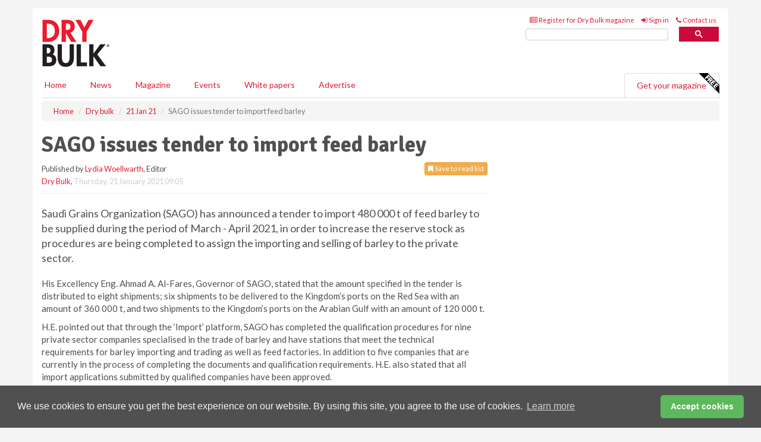

--- FILE ---
content_type: application/javascript; charset=utf-8
request_url: https://fundingchoicesmessages.google.com/f/AGSKWxXrFVHN3j0MkYHnQpyadSXPyqgLP7aQbF1i3NXs_SbDtf-BS_QrqUFCedXxThrx4jmqQ6cef1824cGQsB8pt6A7HdJaWlq5p0JD9Md_wqeWKaMTTrFnprqxLsck_z5adkw0Is4pUbpBPYJ-jXAsE6cQ-wjLRBJ4r_4MNHLtHxm4qBY3vRmAPx1TiEu1/_/tradedoubler._ad_banner_.468x60//ad.skin./subad2_
body_size: -1285
content:
window['90e67138-6cd7-4c68-bbb1-880e6ff8daa6'] = true;

--- FILE ---
content_type: application/javascript; charset=utf-8
request_url: https://fundingchoicesmessages.google.com/f/AGSKWxW_tyAzpmXdWYGNs018LxBOFkv8FNFOtGB6_1Pm59f5NWBdOJQVx_586oLDH68SMgtS8h2afpp9fHqum6VDw5INJM1q-jXd3EAmOJ8hho3ebqaKZypq0LCYwcMR2Ri-0-zJssML0g==?fccs=W251bGwsbnVsbCxudWxsLG51bGwsbnVsbCxudWxsLFsxNzY5OTAyMTY4LDY0NjAwMDAwMF0sbnVsbCxudWxsLG51bGwsW251bGwsWzcsOSw2XSxudWxsLDIsbnVsbCwiZW4tR0IiLG51bGwsbnVsbCxudWxsLG51bGwsbnVsbCwxXSwiaHR0cHM6Ly93d3cuZHJ5YnVsa21hZ2F6aW5lLmNvbS9kcnktYnVsay8yMTAxMjAyMS9zYWdvLWlzc3Vlcy10ZW5kZXItdG8taW1wb3J0LWZlZWQtYmFybGV5LyIsbnVsbCxbWzgsIkZmMFJHSFR1bjhJIl0sWzksImVuLVVTIl0sWzE5LCIyIl0sWzE3LCJbMF0iXSxbMjQsIiJdLFsyNSwiW1s5NTM0MDI1Myw5NTM0MDI1NV1dIl0sWzI5LCJmYWxzZSJdXV0
body_size: 223
content:
if (typeof __googlefc.fcKernelManager.run === 'function') {"use strict";this.default_ContributorServingResponseClientJs=this.default_ContributorServingResponseClientJs||{};(function(_){var window=this;
try{
var rp=function(a){this.A=_.t(a)};_.u(rp,_.J);var sp=function(a){this.A=_.t(a)};_.u(sp,_.J);sp.prototype.getWhitelistStatus=function(){return _.F(this,2)};var tp=function(a){this.A=_.t(a)};_.u(tp,_.J);var up=_.ed(tp),vp=function(a,b,c){this.B=a;this.j=_.A(b,rp,1);this.l=_.A(b,_.Qk,3);this.F=_.A(b,sp,4);a=this.B.location.hostname;this.D=_.Fg(this.j,2)&&_.O(this.j,2)!==""?_.O(this.j,2):a;a=new _.Qg(_.Rk(this.l));this.C=new _.eh(_.q.document,this.D,a);this.console=null;this.o=new _.np(this.B,c,a)};
vp.prototype.run=function(){if(_.O(this.j,3)){var a=this.C,b=_.O(this.j,3),c=_.gh(a),d=new _.Wg;b=_.hg(d,1,b);c=_.C(c,1,b);_.kh(a,c)}else _.hh(this.C,"FCNEC");_.pp(this.o,_.A(this.l,_.De,1),this.l.getDefaultConsentRevocationText(),this.l.getDefaultConsentRevocationCloseText(),this.l.getDefaultConsentRevocationAttestationText(),this.D);_.qp(this.o,_.F(this.F,1),this.F.getWhitelistStatus());var e;a=(e=this.B.googlefc)==null?void 0:e.__executeManualDeployment;a!==void 0&&typeof a==="function"&&_.Uo(this.o.G,
"manualDeploymentApi")};var wp=function(){};wp.prototype.run=function(a,b,c){var d;return _.v(function(e){d=up(b);(new vp(a,d,c)).run();return e.return({})})};_.Uk(7,new wp);
}catch(e){_._DumpException(e)}
}).call(this,this.default_ContributorServingResponseClientJs);
// Google Inc.

//# sourceURL=/_/mss/boq-content-ads-contributor/_/js/k=boq-content-ads-contributor.ContributorServingResponseClientJs.en_US.Ff0RGHTun8I.es5.O/d=1/exm=ad_blocking_detection_executable,kernel_loader,loader_js_executable,web_iab_tcf_v2_signal_executable/ed=1/rs=AJlcJMwj_NGSDs7Ec5ZJCmcGmg-e8qljdw/m=cookie_refresh_executable
__googlefc.fcKernelManager.run('\x5b\x5b\x5b7,\x22\x5b\x5bnull,\\\x22drybulkmagazine.com\\\x22,\\\x22AKsRol8NkcSa4mzfDtcpbAPJYeUvfDFSjLahXs8IH-OMJ0PnxkIwjc3TSDuEW2dAyn25kR2ncMELuvjO2WSRRMFKJIxwX-hpBXlYJ0NvS8U-qmneGK3_ktCDOvSO22WsrTK8qmYUk3liJJmlghtzFFUrNsRjUCnMiA\\\\u003d\\\\u003d\\\x22\x5d,null,\x5b\x5bnull,null,null,\\\x22https:\/\/fundingchoicesmessages.google.com\/f\/AGSKWxWcyppi4kbj2T2eyoHOSjCr9I_OOvyCITthT-mQPbqSvnYf1ZMQwM90DeMxZ4Ai8PmYygmDwOz7u6QwlPRFZBVWXZ3CMhhTyHXYU27wCOzgIWOv8H-LCitJW0sj16U_BGtdSuz4ag\\\\u003d\\\\u003d\\\x22\x5d,null,null,\x5bnull,null,null,\\\x22https:\/\/fundingchoicesmessages.google.com\/el\/AGSKWxXmFSKc7_UDEUvqeD_WmWoMToeqCLiGbUoOcvsUZIH7V9QOtJ1kL1_z3S2kd1gUnvv4fnnmBcnKqbqli1-B4i9JT2SalxX6c6JmwahS6XW5-ucQRJ7r06xh6qGzdcRnNDizgzVS5A\\\\u003d\\\\u003d\\\x22\x5d,null,\x5bnull,\x5b7,9,6\x5d,null,2,null,\\\x22en-GB\\\x22,null,null,null,null,null,1\x5d,null,\\\x22Privacy and cookie settings\\\x22,\\\x22Close\\\x22,null,null,null,\\\x22Managed by Google. Complies with IAB TCF. CMP ID: 300\\\x22\x5d,\x5b3,1\x5d\x5d\x22\x5d\x5d,\x5bnull,null,null,\x22https:\/\/fundingchoicesmessages.google.com\/f\/AGSKWxWh6-PDPKb74da2in1A7R-Si877L8qpQL-cNPmbseMdfFRBbPn_0BymsQWKJOy0TFgOs5P2Bw2G3B_HtlvH2n8mlfRNceSIxpatrOkysZAWVnE1NmezKqseH8ShqDY5xNA5bgJ1ew\\u003d\\u003d\x22\x5d\x5d');}